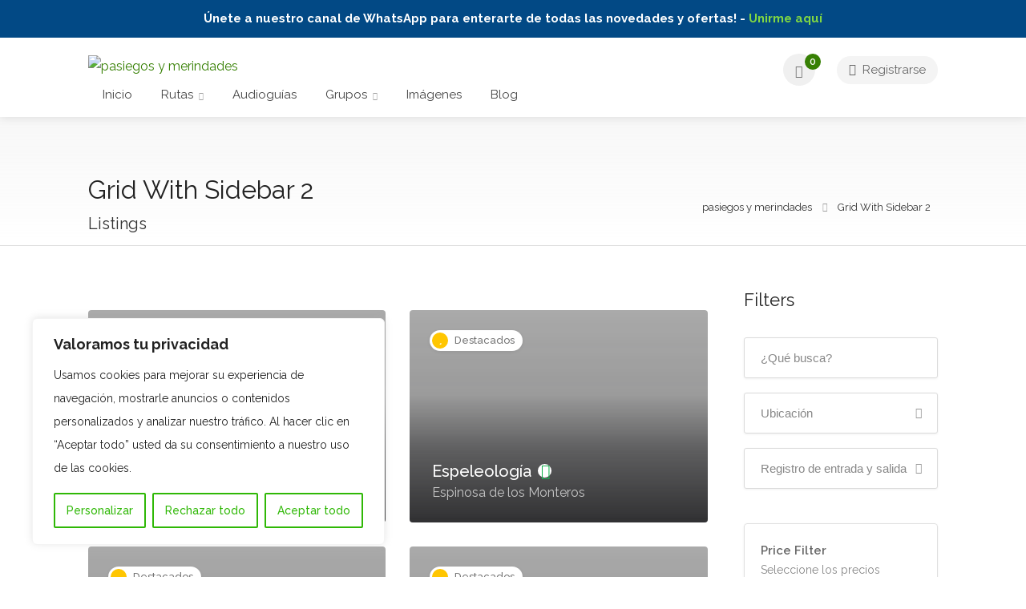

--- FILE ---
content_type: text/css
request_url: https://pasiegosymerindades.com/wp-content/uploads/elementor/css/post-1056.css?ver=1750990573
body_size: 883
content:
.elementor-1056 .elementor-element.elementor-element-3c91c09{--display:flex;--flex-direction:row;--container-widget-width:initial;--container-widget-height:100%;--container-widget-flex-grow:1;--container-widget-align-self:stretch;--flex-wrap-mobile:wrap;--gap:0px 0px;--flex-wrap:wrap;--background-transition:0.3s;--overlay-mix-blend-mode:multiply;border-style:solid;--border-style:solid;border-width:1px 0px 0px 0px;--border-top-width:1px;--border-right-width:0px;--border-bottom-width:0px;--border-left-width:0px;border-color:#DDDDDD;--border-color:#DDDDDD;--margin-top:0px;--margin-bottom:0px;--margin-left:0px;--margin-right:0px;--padding-top:60px;--padding-bottom:60px;--padding-left:0px;--padding-right:0px;--z-index:98;}.elementor-1056 .elementor-element.elementor-element-3c91c09, .elementor-1056 .elementor-element.elementor-element-3c91c09::before{--border-transition:0.3s;}.elementor-1056 .elementor-element.elementor-element-ff8120e{--display:flex;--gap:0px 0px;--background-transition:0.3s;--margin-top:0px;--margin-bottom:0px;--margin-left:0px;--margin-right:0px;--padding-top:20px;--padding-bottom:20px;--padding-left:20px;--padding-right:20px;}.elementor-1056 .elementor-element.elementor-element-a9a7c8d{--display:flex;--background-transition:0.3s;--margin-top:0px;--margin-bottom:40px;--margin-left:0px;--margin-right:0px;--padding-top:0px;--padding-bottom:0px;--padding-left:0px;--padding-right:0px;}.elementor-1056 .elementor-element.elementor-element-26f5c8e{text-align:center;color:var( --e-global-color-secondary );font-size:12px;font-weight:400;text-transform:none;font-style:normal;text-decoration:none;line-height:1.4em;letter-spacing:0.02em;word-spacing:0em;}.elementor-1056 .elementor-element.elementor-element-26f5c8e > .elementor-widget-container{margin:0px 0px -20px 0px;}.elementor-1056 .elementor-element.elementor-element-3b30996{text-align:center;}.elementor-1056 .elementor-element.elementor-element-3b30996 img{max-width:100%;}.elementor-1056 .elementor-element.elementor-element-3b30996 > .elementor-widget-container{margin:0px 0px 40px 0px;}.elementor-1056 .elementor-element.elementor-element-12d4001{--display:flex;--gap:0px 0px;--background-transition:0.3s;--margin-top:0px;--margin-bottom:0px;--margin-left:0px;--margin-right:0px;--padding-top:20px;--padding-bottom:20px;--padding-left:20px;--padding-right:20px;}.elementor-1056 .elementor-element.elementor-element-294c2c0{text-align:left;}.elementor-1056 .elementor-element.elementor-element-294c2c0 img{width:150px;max-width:100%;}.elementor-1056 .elementor-element.elementor-element-4d21fce{--display:flex;--gap:0px 0px;--background-transition:0.3s;--margin-top:0px;--margin-bottom:0px;--margin-left:0px;--margin-right:0px;--padding-top:20px;--padding-bottom:20px;--padding-left:20px;--padding-right:20px;}.elementor-1056 .elementor-element.elementor-element-a788438 .elementor-icon-list-items:not(.elementor-inline-items) .elementor-icon-list-item:not(:last-child){padding-bottom:calc(10px/2);}.elementor-1056 .elementor-element.elementor-element-a788438 .elementor-icon-list-items:not(.elementor-inline-items) .elementor-icon-list-item:not(:first-child){margin-top:calc(10px/2);}.elementor-1056 .elementor-element.elementor-element-a788438 .elementor-icon-list-items.elementor-inline-items .elementor-icon-list-item{margin-right:calc(10px/2);margin-left:calc(10px/2);}.elementor-1056 .elementor-element.elementor-element-a788438 .elementor-icon-list-items.elementor-inline-items{margin-right:calc(-10px/2);margin-left:calc(-10px/2);}body.rtl .elementor-1056 .elementor-element.elementor-element-a788438 .elementor-icon-list-items.elementor-inline-items .elementor-icon-list-item:after{left:calc(-10px/2);}body:not(.rtl) .elementor-1056 .elementor-element.elementor-element-a788438 .elementor-icon-list-items.elementor-inline-items .elementor-icon-list-item:after{right:calc(-10px/2);}.elementor-1056 .elementor-element.elementor-element-a788438 .elementor-icon-list-icon i{transition:color 0.3s;}.elementor-1056 .elementor-element.elementor-element-a788438 .elementor-icon-list-icon svg{transition:fill 0.3s;}.elementor-1056 .elementor-element.elementor-element-a788438{--e-icon-list-icon-size:14px;--icon-vertical-offset:0px;}.elementor-1056 .elementor-element.elementor-element-a788438 .elementor-icon-list-item > .elementor-icon-list-text, .elementor-1056 .elementor-element.elementor-element-a788438 .elementor-icon-list-item > a{font-size:14px;font-weight:400;text-transform:none;font-style:normal;text-decoration:none;line-height:1.6em;letter-spacing:0em;word-spacing:0em;}.elementor-1056 .elementor-element.elementor-element-a788438 .elementor-icon-list-text{color:var( --e-global-color-secondary );transition:color 0.3s;}.elementor-1056 .elementor-element.elementor-element-a788438 .elementor-icon-list-item:hover .elementor-icon-list-text{color:var( --e-global-color-accent );}.elementor-1056 .elementor-element.elementor-element-a788438 > .elementor-widget-container{margin:0px 0px 0px 0px;}.elementor-1056 .elementor-element.elementor-element-13ff6bf{--display:flex;--gap:0px 0px;--background-transition:0.3s;--margin-top:0px;--margin-bottom:0px;--margin-left:0px;--margin-right:0px;--padding-top:20px;--padding-bottom:20px;--padding-left:20px;--padding-right:20px;}.elementor-1056 .elementor-element.elementor-element-3ff30d1 .elementor-heading-title{color:var( --e-global-color-secondary );}.elementor-1056 .elementor-element.elementor-element-3ff30d1 > .elementor-widget-container{margin:0px 0px 20px 0px;}.elementor-1056 .elementor-element.elementor-element-5b7034e .elementor-icon-list-items:not(.elementor-inline-items) .elementor-icon-list-item:not(:last-child){padding-bottom:calc(10px/2);}.elementor-1056 .elementor-element.elementor-element-5b7034e .elementor-icon-list-items:not(.elementor-inline-items) .elementor-icon-list-item:not(:first-child){margin-top:calc(10px/2);}.elementor-1056 .elementor-element.elementor-element-5b7034e .elementor-icon-list-items.elementor-inline-items .elementor-icon-list-item{margin-right:calc(10px/2);margin-left:calc(10px/2);}.elementor-1056 .elementor-element.elementor-element-5b7034e .elementor-icon-list-items.elementor-inline-items{margin-right:calc(-10px/2);margin-left:calc(-10px/2);}body.rtl .elementor-1056 .elementor-element.elementor-element-5b7034e .elementor-icon-list-items.elementor-inline-items .elementor-icon-list-item:after{left:calc(-10px/2);}body:not(.rtl) .elementor-1056 .elementor-element.elementor-element-5b7034e .elementor-icon-list-items.elementor-inline-items .elementor-icon-list-item:after{right:calc(-10px/2);}.elementor-1056 .elementor-element.elementor-element-5b7034e .elementor-icon-list-icon i{color:var( --e-global-color-secondary );transition:color 0.3s;}.elementor-1056 .elementor-element.elementor-element-5b7034e .elementor-icon-list-icon svg{fill:var( --e-global-color-secondary );transition:fill 0.3s;}.elementor-1056 .elementor-element.elementor-element-5b7034e{--e-icon-list-icon-size:14px;--icon-vertical-offset:0px;}.elementor-1056 .elementor-element.elementor-element-5b7034e .elementor-icon-list-item > .elementor-icon-list-text, .elementor-1056 .elementor-element.elementor-element-5b7034e .elementor-icon-list-item > a{font-size:14px;font-weight:400;text-transform:none;font-style:normal;text-decoration:none;line-height:1.6em;letter-spacing:0em;word-spacing:0em;}.elementor-1056 .elementor-element.elementor-element-5b7034e .elementor-icon-list-text{color:var( --e-global-color-secondary );transition:color 0.3s;}.elementor-1056 .elementor-element.elementor-element-5b7034e .elementor-icon-list-item:hover .elementor-icon-list-text{color:var( --e-global-color-accent );}.elementor-1056 .elementor-element.elementor-element-5b7034e > .elementor-widget-container{margin:0px 0px 0px 0px;}.elementor-1056 .elementor-element.elementor-element-4878784{--grid-template-columns:repeat(0, auto);--icon-size:20px;--grid-column-gap:20px;--grid-row-gap:0px;}.elementor-1056 .elementor-element.elementor-element-4878784 .elementor-widget-container{text-align:left;}.elementor-1056 .elementor-element.elementor-element-4878784 .elementor-social-icon{background-color:#FFFFFF00;--icon-padding:0em;}.elementor-1056 .elementor-element.elementor-element-4878784 .elementor-social-icon i{color:var( --e-global-color-secondary );}.elementor-1056 .elementor-element.elementor-element-4878784 .elementor-social-icon svg{fill:var( --e-global-color-secondary );}.elementor-1056 .elementor-element.elementor-element-4878784 .elementor-icon{border-radius:4px 4px 4px 4px;}.elementor-1056 .elementor-element.elementor-element-4878784 > .elementor-widget-container{margin:20px 0px 0px 0px;padding:20px 0px 0px 0px;border-style:solid;border-width:1px 0px 0px 0px;border-color:#DDDDDD;}.elementor-1056 .elementor-element.elementor-element-87d51dc{--display:flex;--gap:0px 0px;--background-transition:0.3s;--margin-top:0px;--margin-bottom:0px;--margin-left:0px;--margin-right:0px;--padding-top:20px;--padding-bottom:20px;--padding-left:20px;--padding-right:20px;}.elementor-1056 .elementor-element.elementor-element-f849604{--divider-border-style:solid;--divider-color:#DDDDDD;--divider-border-width:1px;}.elementor-1056 .elementor-element.elementor-element-f849604 .elementor-divider-separator{width:100%;}.elementor-1056 .elementor-element.elementor-element-f849604 .elementor-divider{padding-block-start:0px;padding-block-end:0px;}.elementor-1056 .elementor-element.elementor-element-f849604 > .elementor-widget-container{margin:0px 0px 20px 0px;}.elementor-1056 .elementor-element.elementor-element-112d00d{text-align:left;}.elementor-1056 .elementor-element.elementor-element-112d00d .elementor-heading-title{color:var( --e-global-color-secondary );}@media(max-width:1024px){.elementor-1056 .elementor-element.elementor-element-3c91c09{--padding-top:20px;--padding-bottom:20px;--padding-left:0px;--padding-right:0px;}}@media(max-width:767px){.elementor-1056 .elementor-element.elementor-element-3c91c09{--padding-top:30px;--padding-bottom:30px;--padding-left:10px;--padding-right:10px;}.elementor-1056 .elementor-element.elementor-element-ff8120e{--padding-top:10px;--padding-bottom:10px;--padding-left:10px;--padding-right:10px;}.elementor-1056 .elementor-element.elementor-element-3b30996 > .elementor-widget-container{margin:0px 0px 20px 0px;}.elementor-1056 .elementor-element.elementor-element-12d4001{--margin-top:20px;--margin-bottom:0px;--margin-left:0px;--margin-right:0px;--padding-top:10px;--padding-bottom:10px;--padding-left:10px;--padding-right:10px;}.elementor-1056 .elementor-element.elementor-element-294c2c0{text-align:center;}.elementor-1056 .elementor-element.elementor-element-4d21fce{--margin-top:20px;--margin-bottom:0px;--margin-left:0px;--margin-right:0px;--padding-top:10px;--padding-bottom:10px;--padding-left:10px;--padding-right:10px;}.elementor-1056 .elementor-element.elementor-element-13ff6bf{--margin-top:20px;--margin-bottom:0px;--margin-left:0px;--margin-right:0px;--padding-top:10px;--padding-bottom:10px;--padding-left:10px;--padding-right:10px;}.elementor-1056 .elementor-element.elementor-element-3ff30d1{text-align:center;}.elementor-1056 .elementor-element.elementor-element-4878784 .elementor-widget-container{text-align:center;}.elementor-1056 .elementor-element.elementor-element-4878784 > .elementor-widget-container{margin:10px 0px 0px 0px;border-width:0px 0px 0px 0px;}.elementor-1056 .elementor-element.elementor-element-87d51dc{--margin-top:20px;--margin-bottom:0px;--margin-left:0px;--margin-right:0px;--padding-top:10px;--padding-bottom:10px;--padding-left:10px;--padding-right:10px;}.elementor-1056 .elementor-element.elementor-element-112d00d{text-align:center;}}@media(min-width:768px){.elementor-1056 .elementor-element.elementor-element-ff8120e{--width:100%;}.elementor-1056 .elementor-element.elementor-element-a9a7c8d{--content-width:500px;}.elementor-1056 .elementor-element.elementor-element-12d4001{--width:33.333%;}.elementor-1056 .elementor-element.elementor-element-4d21fce{--width:33.333%;}.elementor-1056 .elementor-element.elementor-element-13ff6bf{--width:33.333%;}.elementor-1056 .elementor-element.elementor-element-87d51dc{--width:100%;}}@media(max-width:1024px) and (min-width:768px){.elementor-1056 .elementor-element.elementor-element-ff8120e{--width:100%;}.elementor-1056 .elementor-element.elementor-element-12d4001{--width:33.333%;}.elementor-1056 .elementor-element.elementor-element-4d21fce{--width:33.333%;}.elementor-1056 .elementor-element.elementor-element-13ff6bf{--width:33.333%;}}